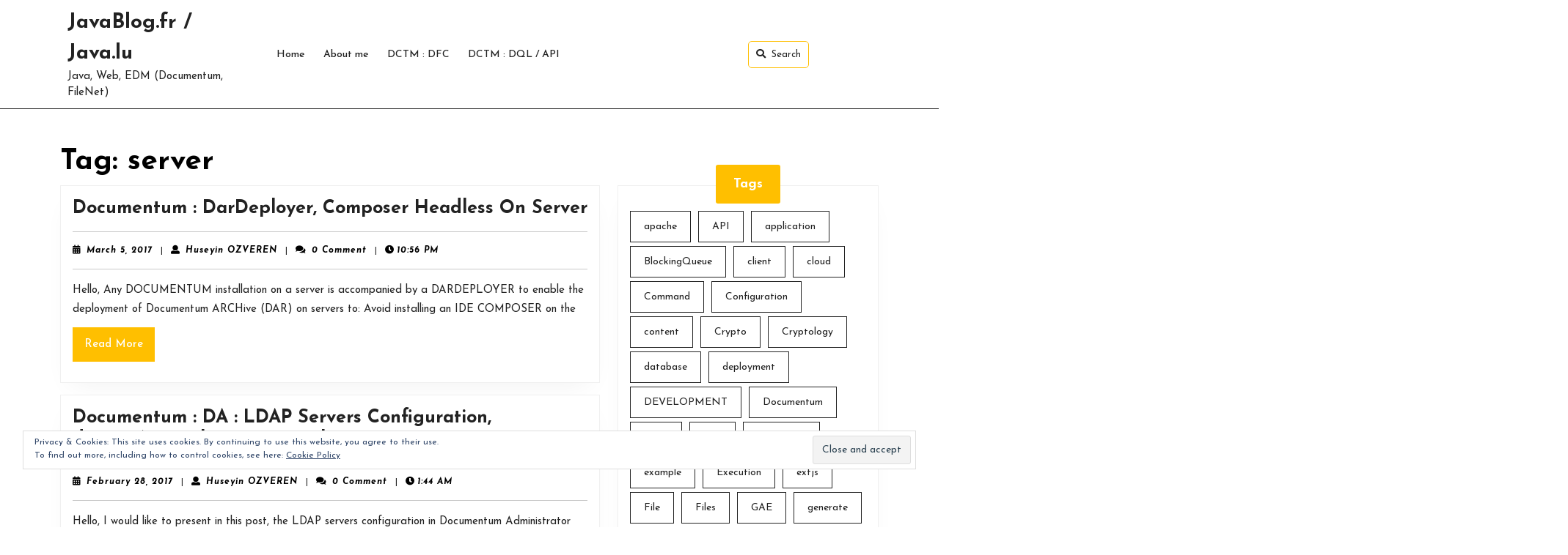

--- FILE ---
content_type: text/html; charset=UTF-8
request_url: http://www.javablog.fr/tag/server
body_size: 15324
content:
<!DOCTYPE html>

<html dir="ltr" lang="en-US"
	prefix="og: https://ogp.me/ns#" >

	<head>
	  	<meta charset="UTF-8">
	  	<meta name="viewport" content="width=device-width">
	  	<title>server - JavaBlog.fr / Java.lu</title>

		<!-- All in One SEO 4.2.7.1 - aioseo.com -->
		<meta name="robots" content="max-image-preview:large" />
		<link rel="canonical" href="http://www.javablog.fr/tag/server" />
		<link rel="next" href="http://www.javablog.fr/tag/server/page/2" />
		<meta name="generator" content="All in One SEO (AIOSEO) 4.2.7.1 " />
		<script type="application/ld+json" class="aioseo-schema">
			{"@context":"https:\/\/schema.org","@graph":[{"@type":"BreadcrumbList","@id":"http:\/\/www.javablog.fr\/tag\/server#breadcrumblist","itemListElement":[{"@type":"ListItem","@id":"http:\/\/www.javablog.fr\/#listItem","position":1,"item":{"@type":"WebPage","@id":"http:\/\/www.javablog.fr\/","name":"Home","description":"Java, Web, EDM (Documentum, FileNet)","url":"http:\/\/www.javablog.fr\/"},"nextItem":"http:\/\/www.javablog.fr\/tag\/server#listItem"},{"@type":"ListItem","@id":"http:\/\/www.javablog.fr\/tag\/server#listItem","position":2,"item":{"@type":"WebPage","@id":"http:\/\/www.javablog.fr\/tag\/server","name":"server","url":"http:\/\/www.javablog.fr\/tag\/server"},"previousItem":"http:\/\/www.javablog.fr\/#listItem"}]},{"@type":"CollectionPage","@id":"http:\/\/www.javablog.fr\/tag\/server#collectionpage","url":"http:\/\/www.javablog.fr\/tag\/server","name":"server - JavaBlog.fr \/ Java.lu","inLanguage":"en-US","isPartOf":{"@id":"http:\/\/www.javablog.fr\/#website"},"breadcrumb":{"@id":"http:\/\/www.javablog.fr\/tag\/server#breadcrumblist"}},{"@type":"Organization","@id":"http:\/\/www.javablog.fr\/#organization","name":"JavaBlog.fr \/ Java.lu","url":"http:\/\/www.javablog.fr\/"},{"@type":"WebSite","@id":"http:\/\/www.javablog.fr\/#website","url":"http:\/\/www.javablog.fr\/","name":"JavaBlog.fr \/ Java.lu","description":"Java, Web, EDM (Documentum, FileNet)","inLanguage":"en-US","publisher":{"@id":"http:\/\/www.javablog.fr\/#organization"}}]}
		</script>
		<!-- All in One SEO -->

<link rel='dns-prefetch' href='//secure.gravatar.com' />
<link rel='dns-prefetch' href='//fonts.googleapis.com' />
<link rel='dns-prefetch' href='//s.w.org' />
<link rel='dns-prefetch' href='//v0.wordpress.com' />
<link rel='dns-prefetch' href='//i0.wp.com' />
<link rel="alternate" type="application/rss+xml" title="JavaBlog.fr / Java.lu &raquo; Feed" href="http://www.javablog.fr/feed" />
<link rel="alternate" type="application/rss+xml" title="JavaBlog.fr / Java.lu &raquo; Comments Feed" href="http://www.javablog.fr/comments/feed" />
<link rel="alternate" type="application/rss+xml" title="JavaBlog.fr / Java.lu &raquo; server Tag Feed" href="http://www.javablog.fr/tag/server/feed" />
<script type="text/javascript">
window._wpemojiSettings = {"baseUrl":"https:\/\/s.w.org\/images\/core\/emoji\/14.0.0\/72x72\/","ext":".png","svgUrl":"https:\/\/s.w.org\/images\/core\/emoji\/14.0.0\/svg\/","svgExt":".svg","source":{"concatemoji":"http:\/\/www.javablog.fr\/wp-includes\/js\/wp-emoji-release.min.js?ver=6.0.11"}};
/*! This file is auto-generated */
!function(e,a,t){var n,r,o,i=a.createElement("canvas"),p=i.getContext&&i.getContext("2d");function s(e,t){var a=String.fromCharCode,e=(p.clearRect(0,0,i.width,i.height),p.fillText(a.apply(this,e),0,0),i.toDataURL());return p.clearRect(0,0,i.width,i.height),p.fillText(a.apply(this,t),0,0),e===i.toDataURL()}function c(e){var t=a.createElement("script");t.src=e,t.defer=t.type="text/javascript",a.getElementsByTagName("head")[0].appendChild(t)}for(o=Array("flag","emoji"),t.supports={everything:!0,everythingExceptFlag:!0},r=0;r<o.length;r++)t.supports[o[r]]=function(e){if(!p||!p.fillText)return!1;switch(p.textBaseline="top",p.font="600 32px Arial",e){case"flag":return s([127987,65039,8205,9895,65039],[127987,65039,8203,9895,65039])?!1:!s([55356,56826,55356,56819],[55356,56826,8203,55356,56819])&&!s([55356,57332,56128,56423,56128,56418,56128,56421,56128,56430,56128,56423,56128,56447],[55356,57332,8203,56128,56423,8203,56128,56418,8203,56128,56421,8203,56128,56430,8203,56128,56423,8203,56128,56447]);case"emoji":return!s([129777,127995,8205,129778,127999],[129777,127995,8203,129778,127999])}return!1}(o[r]),t.supports.everything=t.supports.everything&&t.supports[o[r]],"flag"!==o[r]&&(t.supports.everythingExceptFlag=t.supports.everythingExceptFlag&&t.supports[o[r]]);t.supports.everythingExceptFlag=t.supports.everythingExceptFlag&&!t.supports.flag,t.DOMReady=!1,t.readyCallback=function(){t.DOMReady=!0},t.supports.everything||(n=function(){t.readyCallback()},a.addEventListener?(a.addEventListener("DOMContentLoaded",n,!1),e.addEventListener("load",n,!1)):(e.attachEvent("onload",n),a.attachEvent("onreadystatechange",function(){"complete"===a.readyState&&t.readyCallback()})),(e=t.source||{}).concatemoji?c(e.concatemoji):e.wpemoji&&e.twemoji&&(c(e.twemoji),c(e.wpemoji)))}(window,document,window._wpemojiSettings);
</script>
<style type="text/css">
img.wp-smiley,
img.emoji {
	display: inline !important;
	border: none !important;
	box-shadow: none !important;
	height: 1em !important;
	width: 1em !important;
	margin: 0 0.07em !important;
	vertical-align: -0.1em !important;
	background: none !important;
	padding: 0 !important;
}
</style>
	<link rel='stylesheet' id='dashicons-css'  href='http://www.javablog.fr/wp-includes/css/dashicons.min.css?ver=6.0.11' type='text/css' media='all' />
<link rel='stylesheet' id='thickbox-css'  href='http://www.javablog.fr/wp-includes/js/thickbox/thickbox.css?ver=6.0.11' type='text/css' media='all' />
<link rel='stylesheet' id='wp-block-library-css'  href='http://www.javablog.fr/wp-includes/css/dist/block-library/style.min.css?ver=6.0.11' type='text/css' media='all' />
<style id='wp-block-library-inline-css' type='text/css'>
.has-text-align-justify{text-align:justify;}
</style>
<style id='wp-block-library-theme-inline-css' type='text/css'>
.wp-block-audio figcaption{color:#555;font-size:13px;text-align:center}.is-dark-theme .wp-block-audio figcaption{color:hsla(0,0%,100%,.65)}.wp-block-code{border:1px solid #ccc;border-radius:4px;font-family:Menlo,Consolas,monaco,monospace;padding:.8em 1em}.wp-block-embed figcaption{color:#555;font-size:13px;text-align:center}.is-dark-theme .wp-block-embed figcaption{color:hsla(0,0%,100%,.65)}.blocks-gallery-caption{color:#555;font-size:13px;text-align:center}.is-dark-theme .blocks-gallery-caption{color:hsla(0,0%,100%,.65)}.wp-block-image figcaption{color:#555;font-size:13px;text-align:center}.is-dark-theme .wp-block-image figcaption{color:hsla(0,0%,100%,.65)}.wp-block-pullquote{border-top:4px solid;border-bottom:4px solid;margin-bottom:1.75em;color:currentColor}.wp-block-pullquote__citation,.wp-block-pullquote cite,.wp-block-pullquote footer{color:currentColor;text-transform:uppercase;font-size:.8125em;font-style:normal}.wp-block-quote{border-left:.25em solid;margin:0 0 1.75em;padding-left:1em}.wp-block-quote cite,.wp-block-quote footer{color:currentColor;font-size:.8125em;position:relative;font-style:normal}.wp-block-quote.has-text-align-right{border-left:none;border-right:.25em solid;padding-left:0;padding-right:1em}.wp-block-quote.has-text-align-center{border:none;padding-left:0}.wp-block-quote.is-large,.wp-block-quote.is-style-large,.wp-block-quote.is-style-plain{border:none}.wp-block-search .wp-block-search__label{font-weight:700}:where(.wp-block-group.has-background){padding:1.25em 2.375em}.wp-block-separator.has-css-opacity{opacity:.4}.wp-block-separator{border:none;border-bottom:2px solid;margin-left:auto;margin-right:auto}.wp-block-separator.has-alpha-channel-opacity{opacity:1}.wp-block-separator:not(.is-style-wide):not(.is-style-dots){width:100px}.wp-block-separator.has-background:not(.is-style-dots){border-bottom:none;height:1px}.wp-block-separator.has-background:not(.is-style-wide):not(.is-style-dots){height:2px}.wp-block-table thead{border-bottom:3px solid}.wp-block-table tfoot{border-top:3px solid}.wp-block-table td,.wp-block-table th{padding:.5em;border:1px solid;word-break:normal}.wp-block-table figcaption{color:#555;font-size:13px;text-align:center}.is-dark-theme .wp-block-table figcaption{color:hsla(0,0%,100%,.65)}.wp-block-video figcaption{color:#555;font-size:13px;text-align:center}.is-dark-theme .wp-block-video figcaption{color:hsla(0,0%,100%,.65)}.wp-block-template-part.has-background{padding:1.25em 2.375em;margin-top:0;margin-bottom:0}
</style>
<link rel='stylesheet' id='mediaelement-css'  href='http://www.javablog.fr/wp-includes/js/mediaelement/mediaelementplayer-legacy.min.css?ver=4.2.16' type='text/css' media='all' />
<link rel='stylesheet' id='wp-mediaelement-css'  href='http://www.javablog.fr/wp-includes/js/mediaelement/wp-mediaelement.min.css?ver=6.0.11' type='text/css' media='all' />
<style id='global-styles-inline-css' type='text/css'>
body{--wp--preset--color--black: #000000;--wp--preset--color--cyan-bluish-gray: #abb8c3;--wp--preset--color--white: #ffffff;--wp--preset--color--pale-pink: #f78da7;--wp--preset--color--vivid-red: #cf2e2e;--wp--preset--color--luminous-vivid-orange: #ff6900;--wp--preset--color--luminous-vivid-amber: #fcb900;--wp--preset--color--light-green-cyan: #7bdcb5;--wp--preset--color--vivid-green-cyan: #00d084;--wp--preset--color--pale-cyan-blue: #8ed1fc;--wp--preset--color--vivid-cyan-blue: #0693e3;--wp--preset--color--vivid-purple: #9b51e0;--wp--preset--gradient--vivid-cyan-blue-to-vivid-purple: linear-gradient(135deg,rgba(6,147,227,1) 0%,rgb(155,81,224) 100%);--wp--preset--gradient--light-green-cyan-to-vivid-green-cyan: linear-gradient(135deg,rgb(122,220,180) 0%,rgb(0,208,130) 100%);--wp--preset--gradient--luminous-vivid-amber-to-luminous-vivid-orange: linear-gradient(135deg,rgba(252,185,0,1) 0%,rgba(255,105,0,1) 100%);--wp--preset--gradient--luminous-vivid-orange-to-vivid-red: linear-gradient(135deg,rgba(255,105,0,1) 0%,rgb(207,46,46) 100%);--wp--preset--gradient--very-light-gray-to-cyan-bluish-gray: linear-gradient(135deg,rgb(238,238,238) 0%,rgb(169,184,195) 100%);--wp--preset--gradient--cool-to-warm-spectrum: linear-gradient(135deg,rgb(74,234,220) 0%,rgb(151,120,209) 20%,rgb(207,42,186) 40%,rgb(238,44,130) 60%,rgb(251,105,98) 80%,rgb(254,248,76) 100%);--wp--preset--gradient--blush-light-purple: linear-gradient(135deg,rgb(255,206,236) 0%,rgb(152,150,240) 100%);--wp--preset--gradient--blush-bordeaux: linear-gradient(135deg,rgb(254,205,165) 0%,rgb(254,45,45) 50%,rgb(107,0,62) 100%);--wp--preset--gradient--luminous-dusk: linear-gradient(135deg,rgb(255,203,112) 0%,rgb(199,81,192) 50%,rgb(65,88,208) 100%);--wp--preset--gradient--pale-ocean: linear-gradient(135deg,rgb(255,245,203) 0%,rgb(182,227,212) 50%,rgb(51,167,181) 100%);--wp--preset--gradient--electric-grass: linear-gradient(135deg,rgb(202,248,128) 0%,rgb(113,206,126) 100%);--wp--preset--gradient--midnight: linear-gradient(135deg,rgb(2,3,129) 0%,rgb(40,116,252) 100%);--wp--preset--duotone--dark-grayscale: url('#wp-duotone-dark-grayscale');--wp--preset--duotone--grayscale: url('#wp-duotone-grayscale');--wp--preset--duotone--purple-yellow: url('#wp-duotone-purple-yellow');--wp--preset--duotone--blue-red: url('#wp-duotone-blue-red');--wp--preset--duotone--midnight: url('#wp-duotone-midnight');--wp--preset--duotone--magenta-yellow: url('#wp-duotone-magenta-yellow');--wp--preset--duotone--purple-green: url('#wp-duotone-purple-green');--wp--preset--duotone--blue-orange: url('#wp-duotone-blue-orange');--wp--preset--font-size--small: 13px;--wp--preset--font-size--medium: 20px;--wp--preset--font-size--large: 36px;--wp--preset--font-size--x-large: 42px;}.has-black-color{color: var(--wp--preset--color--black) !important;}.has-cyan-bluish-gray-color{color: var(--wp--preset--color--cyan-bluish-gray) !important;}.has-white-color{color: var(--wp--preset--color--white) !important;}.has-pale-pink-color{color: var(--wp--preset--color--pale-pink) !important;}.has-vivid-red-color{color: var(--wp--preset--color--vivid-red) !important;}.has-luminous-vivid-orange-color{color: var(--wp--preset--color--luminous-vivid-orange) !important;}.has-luminous-vivid-amber-color{color: var(--wp--preset--color--luminous-vivid-amber) !important;}.has-light-green-cyan-color{color: var(--wp--preset--color--light-green-cyan) !important;}.has-vivid-green-cyan-color{color: var(--wp--preset--color--vivid-green-cyan) !important;}.has-pale-cyan-blue-color{color: var(--wp--preset--color--pale-cyan-blue) !important;}.has-vivid-cyan-blue-color{color: var(--wp--preset--color--vivid-cyan-blue) !important;}.has-vivid-purple-color{color: var(--wp--preset--color--vivid-purple) !important;}.has-black-background-color{background-color: var(--wp--preset--color--black) !important;}.has-cyan-bluish-gray-background-color{background-color: var(--wp--preset--color--cyan-bluish-gray) !important;}.has-white-background-color{background-color: var(--wp--preset--color--white) !important;}.has-pale-pink-background-color{background-color: var(--wp--preset--color--pale-pink) !important;}.has-vivid-red-background-color{background-color: var(--wp--preset--color--vivid-red) !important;}.has-luminous-vivid-orange-background-color{background-color: var(--wp--preset--color--luminous-vivid-orange) !important;}.has-luminous-vivid-amber-background-color{background-color: var(--wp--preset--color--luminous-vivid-amber) !important;}.has-light-green-cyan-background-color{background-color: var(--wp--preset--color--light-green-cyan) !important;}.has-vivid-green-cyan-background-color{background-color: var(--wp--preset--color--vivid-green-cyan) !important;}.has-pale-cyan-blue-background-color{background-color: var(--wp--preset--color--pale-cyan-blue) !important;}.has-vivid-cyan-blue-background-color{background-color: var(--wp--preset--color--vivid-cyan-blue) !important;}.has-vivid-purple-background-color{background-color: var(--wp--preset--color--vivid-purple) !important;}.has-black-border-color{border-color: var(--wp--preset--color--black) !important;}.has-cyan-bluish-gray-border-color{border-color: var(--wp--preset--color--cyan-bluish-gray) !important;}.has-white-border-color{border-color: var(--wp--preset--color--white) !important;}.has-pale-pink-border-color{border-color: var(--wp--preset--color--pale-pink) !important;}.has-vivid-red-border-color{border-color: var(--wp--preset--color--vivid-red) !important;}.has-luminous-vivid-orange-border-color{border-color: var(--wp--preset--color--luminous-vivid-orange) !important;}.has-luminous-vivid-amber-border-color{border-color: var(--wp--preset--color--luminous-vivid-amber) !important;}.has-light-green-cyan-border-color{border-color: var(--wp--preset--color--light-green-cyan) !important;}.has-vivid-green-cyan-border-color{border-color: var(--wp--preset--color--vivid-green-cyan) !important;}.has-pale-cyan-blue-border-color{border-color: var(--wp--preset--color--pale-cyan-blue) !important;}.has-vivid-cyan-blue-border-color{border-color: var(--wp--preset--color--vivid-cyan-blue) !important;}.has-vivid-purple-border-color{border-color: var(--wp--preset--color--vivid-purple) !important;}.has-vivid-cyan-blue-to-vivid-purple-gradient-background{background: var(--wp--preset--gradient--vivid-cyan-blue-to-vivid-purple) !important;}.has-light-green-cyan-to-vivid-green-cyan-gradient-background{background: var(--wp--preset--gradient--light-green-cyan-to-vivid-green-cyan) !important;}.has-luminous-vivid-amber-to-luminous-vivid-orange-gradient-background{background: var(--wp--preset--gradient--luminous-vivid-amber-to-luminous-vivid-orange) !important;}.has-luminous-vivid-orange-to-vivid-red-gradient-background{background: var(--wp--preset--gradient--luminous-vivid-orange-to-vivid-red) !important;}.has-very-light-gray-to-cyan-bluish-gray-gradient-background{background: var(--wp--preset--gradient--very-light-gray-to-cyan-bluish-gray) !important;}.has-cool-to-warm-spectrum-gradient-background{background: var(--wp--preset--gradient--cool-to-warm-spectrum) !important;}.has-blush-light-purple-gradient-background{background: var(--wp--preset--gradient--blush-light-purple) !important;}.has-blush-bordeaux-gradient-background{background: var(--wp--preset--gradient--blush-bordeaux) !important;}.has-luminous-dusk-gradient-background{background: var(--wp--preset--gradient--luminous-dusk) !important;}.has-pale-ocean-gradient-background{background: var(--wp--preset--gradient--pale-ocean) !important;}.has-electric-grass-gradient-background{background: var(--wp--preset--gradient--electric-grass) !important;}.has-midnight-gradient-background{background: var(--wp--preset--gradient--midnight) !important;}.has-small-font-size{font-size: var(--wp--preset--font-size--small) !important;}.has-medium-font-size{font-size: var(--wp--preset--font-size--medium) !important;}.has-large-font-size{font-size: var(--wp--preset--font-size--large) !important;}.has-x-large-font-size{font-size: var(--wp--preset--font-size--x-large) !important;}
</style>
<link rel='stylesheet' id='cptch_stylesheet-css'  href='http://www.javablog.fr/wp-content/plugins/captcha/css/front_end_style.css?ver=4.4.5' type='text/css' media='all' />
<link rel='stylesheet' id='cptch_desktop_style-css'  href='http://www.javablog.fr/wp-content/plugins/captcha/css/desktop_style.css?ver=4.4.5' type='text/css' media='all' />
<link rel='stylesheet' id='searchandfilter-css'  href='http://www.javablog.fr/wp-content/plugins/search-filter/style.css?ver=1' type='text/css' media='all' />
<link rel='stylesheet' id='video-podcasting-font-css'  href='//fonts.googleapis.com/css?family=ABeeZee%3A400%2C400i%7CAbril+Fatface%7CAcme%7CAlfa+Slab+One%7CAllura%3A400%7CAnton%7CArchitects+Daughter%7CArchivo%3A100%2C100i%2C200%2C200i%2C300%2C300i%2C400%2C400i%2C500%2C500i%2C600%2C600i%2C700%2C700i%2C800%2C800i%2C900%2C900i%7CArimo%3A400%2C400i%2C500%2C500i%2C600%2C600i%2C700%2C700i%7CArsenal%3A400%2C400i%2C700%2C700i%7CArvo%3A400%2C400i%2C700%2C700i%7CAlegreya%3A400%2C400i%2C500%2C500i%2C600%2C600i%2C700%2C700i%2C800%2C800i%2C900%2C900i%7CAsap%3A400%2C400i%2C500%2C500i%2C600%2C600i%2C700%2C700i%7CAssistant%3A200%2C300%2C400%2C500%2C600%2C700%2C800%7CAveria+Serif+Libre%3A300%2C300i%2C400%2C400i%2C700%2C700i%7CBangers%7CBoogaloo%7CBad+Script%7CBarlow+Condensed%3A100%2C100i%2C200%2C200i%2C300%2C300i%2C400%2C400i%2C500%2C500i%2C600%2C600i%2C700%2C700i%2C800%2C800i%2C900%2C900i%7CBitter%3A100%2C100i%2C200%2C200i%2C300%2C300i%2C400%2C400i%2C500%2C500i%2C600%2C600i%2C700%2C700i%2C800%2C800i%2C900%2C900i%7CBree+Serif%7CBenchNine%3A300%2C400%2C700%7CCabin%3A400%2C400i%2C500%2C500i%2C600%2C600i%2C700%2C700i%7CCardo%3A400%2C400i%2C700%7CCourgette%7CCaveat+Brush%3A400%7CCherry+Swash%3A400%2C700%7CCormorant+Garamond%3A300%2C300i%2C400%2C400i%2C500%2C500i%2C600%2C600i%2C700%2C700i%7CCrimson+Text%3A400%2C400i%2C600%2C600i%2C700%2C700i%7CCuprum%3A400%2C400i%2C500%2C500i%2C600%2C600i%2C700%2C700i%7CCookie%7CComing+Soon%7CCharm%3A400%2C700%7CChewy%7CDays+One%7CDM+Serif+Display%3A400%2C400i%7CDosis%3A200%2C300%2C400%2C500%2C600%2C700%2C800%7CEB+Garamond%3A400%2C400i%2C500%2C500i%2C600%2C600i%2C700%2C700i%2C800%2C800i%7CEconomica%3A400%2C400i%2C700%2C700i%7CExo+2%3A100%2C100i%2C200%2C200i%2C300%2C300i%2C400%2C400i%2C500%2C500i%2C600%2C600i%2C700%2C700i%2C800%2C800i%2C900%2C900i%7CFira+Sans%3A100%2C100i%2C200%2C200i%2C300%2C300i%2C400%2C400i%2C500%2C500i%2C600%2C600i%2C700%2C700i%2C800%2C800i%2C900%2C900i%7CFredoka+One%7CFjalla+One%7CFrancois+One%7CFrank+Ruhl+Libre%3A300%2C400%2C500%2C700%2C900%7CGabriela%3A400%7CGloria+Hallelujah%7CGreat+Vibes%7CHandlee%7CHammersmith+One%7CHeebo%3A100%2C200%2C300%2C400%2C500%2C700%2C800%2C900%7CHind%3A300%2C400%2C500%2C600%2C700%7CInconsolata%3A200%2C300%2C400%2C500%2C600%2C700%2C800%2C900%7CIndie+Flower%7CIM+Fell+English+SC%7CJulius+Sans+One%7CJomhuria%3A400%7CJosefin+Slab%3A100%2C100i%2C200%2C200i%2C300%2C300i%2C400%2C400i%2C500%2C500i%2C600%2C600i%2C700%2C700i%7CJosefin+Sans%3A100%2C100i%2C200%2C200i%2C300%2C300i%2C400%2C400i%2C500%2C500i%2C600%2C600i%2C700%2C700i%7CJost%3A100%2C100i%2C200%2C200i%2C300%2C300i%2C400%2C400i%2C500%2C500i%2C600%2C600i%2C700%2C700i%2C800%2C800i%2C900%2C900i%7CKanit%3A100%2C100i%2C200%2C200i%2C300%2C300i%2C400%2C400i%2C500%2C500i%2C600%2C600i%2C700%2C700i%2C800%2C800i%2C900%2C900i%7CKaushan+Script%3A400%7CKrub%3A200%2C200i%2C300%2C300i%2C400%2C400i%2C500%2C500i%2C600%2C600i%2C700%2C700i%7CLato%3A100%2C100i%2C300%2C300i%2C400%2C400i%2C700%2C700i%2C900%2C900i%7CLora%3A400%2C400i%2C500%2C500i%2C600%2C600i%2C700%2C700i%7CLibre+Baskerville%3A400%2C400i%2C700%7CLiterata%3A+200%2C200i%2C300%2C300i%2C400%2C400i%2C500%2C500i%2C600%2C600i%2C700%2C700i%2C800%2C800i%2C900%2C900i%7CLobster%7CLobster+Two%3A400%2C400i%2C700%2C700i%7CMerriweather%3A300%2C300i%2C400%2C400i%2C700%2C700i%2C900%2C900i%7CMarck+Script%7CMarcellus%3A400%7CMerienda+One%3A400%7CMonda%3A400%2C700%7CMontserrat%3A100%2C100i%2C200%2C200i%2C300%2C300i%2C400%2C400i%2C500%2C500i%2C600%2C600i%2C700%2C700i%2C800%2C800i%2C900%2C900i%7CMuli%7CMulish%3A200%2C200i%2C300%2C300i%2C400%2C400i%2C500%2C500i%2C600%2C600i%2C700%2C700i%2C800%2C800i%2C900%2C900i%7CNoto+Serif%3A400%2C400i%2C700%2C700i%7CNunito+Sans%3A200%2C200i%2C300%2C300i%2C400%2C400i%2C600%2C600i%2C700%2C700i%2C800%2C800i%2C900%2C900i%7COpen+Sans%3A300%2C300i%2C400%2C400i%2C600%2C600i%2C700%2C700i%2C800%2C800i%7COverpass%3A100%2C100i%2C200%2C200i%2C300%2C300i%2C400%2C400i%2C500%2C500i%2C600%2C600i%2C700%2C700i%2C800%2C800i%2C900%2C900i%7COverpass+Mono%3A300%2C400%2C500%2C600%2C700%7COxygen%3A300%2C400%2C700%7COswald%3A200%2C300%2C400%2C500%2C600%2C700%7COrbitron%3A400%2C500%2C600%2C700%2C800%2C900%7CPatua+One%7CPacifico%7CPadauk%3A400%2C700%7CPlayball%3A400%7CPlayfair+Display%3A400%2C400i%2C500%2C500i%2C600%2C600i%2C700%2C700i%2C800%2C800i%2C900%2C900i%7CPrompt%3A100%2C100i%2C200%2C200i%2C300%2C300i%2C400%2C400i%2C500%2C500i%2C600%2C600i%2C700%2C700i%2C800%2C800i%2C900%2C900i%7CPT+Sans%3A400%2C400i%2C700%2C700i%7CPT+Serif%3A400%2C400i%2C700%2C700i%7CPhilosopher%3A400%2C400i%2C700%2C700i%7CPermanent+Marker%7CPoiret+One%7CPoppins%3A100%2C100i%2C200%2C200i%2C300%2C300i%2C400%2C400i%2C500%2C500i%2C600%2C600i%2C700%2C700i%2C800%2C800i%2C900%2C900i%7CPrata%3A400%7CQuicksand%3A300%2C400%2C500%2C600%2C700%7CQuattrocento+Sans%3A400%2C400i%2C700%2C700i%7CRaleway%3A100%2C100i%2C200%2C200i%2C300%2C300i%2C400%2C400i%2C500%2C500i%2C600%2C600i%2C700%2C700i%2C800%2C800i%2C900%2C900i%7CRubik%3A300%2C300i%2C400%2C400i%2C500%2C500i%2C600%2C600i%2C700%2C700i%2C800%2C800i%2C900%2C900i%7CRoboto%3A100%2C100i%2C300%2C300i%2C400%2C400i%2C500%2C500i%2C700%2C700i%2C900%2C900i%7CRoboto+Condensed%3A300%2C300i%2C400%2C400i%2C700%2C700i%7CRokkitt%3A100%2C200%2C300%2C400%2C500%2C600%2C700%2C800%2C900%7CRopa+Sans%3A400%2C400i%7CRusso+One%7CRighteous%7CSaira%3A100%2C100i%2C200%2C200i%2C300%2C300i%2C400%2C400i%2C500%2C500i%2C600%2C600i%2C700%2C700i%2C800%2C800i%2C900%2C900i%7CSatisfy%7CSen%3A400%2C700%2C800%7CSlabo%7CSource+Sans+Pro%3A200%2C200i%2C300%2C300i%2C400%2C400i%2C600%2C600i%2C700%2C700i%2C900%2C900i%7CShadows+Into+Light+Two%7CShadows+Into+Light%7CSacramento%7CSail%3A400%7CShrikhand%7CSpartan%3A100%2C200%2C300%2C400%2C500%2C600%2C700%2C800%2C900%7CStaatliches%7CStylish%3A400%7CTangerine%3A400%2C700%7CTitillium+Web%3A200%2C200i%2C300%2C300i%2C400%2C400i%2C600%2C600i%2C700%2C700i%2C900%7CTrirong%3A100%2C100i%2C200%2C200i%2C300%2C300i%2C400%2C400i%2C500%2C500i%2C600%2C600i%2C700%2C700i%2C800%2C800i%2C900%2C900i%7CUbuntu%3A300%2C300i%2C400%2C400i%2C500%2C500i%2C700%2C700i%7CUnica+One%7CVT323%7CVarela+Round%7CVampiro+One%7CVollkorn%3A400%2C400i%2C500%2C500i%2C600%2C600i%2C700%2C700i%2C800%2C800i%2C900%2C900i%7CVolkhov%3A400%2C400i%2C700%2C700i%7CWork+Sans%3A100%2C100i%2C200%2C200i%2C300%2C300i%2C400%2C400i%2C500%2C500i%2C600%2C600i%2C700%2C700i%2C800%2C800i%2C900%2C900i%7CYanone+Kaffeesatz%3A200%2C300%2C400%2C500%2C600%2C700%7CZCOOL+XiaoWei&#038;ver=6.0.11' type='text/css' media='all' />
<link rel='stylesheet' id='video-podcasting-block-style-css'  href='http://www.javablog.fr/wp-content/themes/video-podcasting/assets/css/blocks.css?ver=6.0.11' type='text/css' media='all' />
<link rel='stylesheet' id='video-podcasting-block-patterns-style-frontend-css'  href='http://www.javablog.fr/wp-content/themes/video-podcasting/inc/block-patterns/css/block-frontend.css?ver=6.0.11' type='text/css' media='all' />
<link rel='stylesheet' id='bootstrap-style-css'  href='http://www.javablog.fr/wp-content/themes/video-podcasting/assets/css/bootstrap.css?ver=6.0.11' type='text/css' media='all' />
<link rel='stylesheet' id='video-podcasting-basic-style-css'  href='http://www.javablog.fr/wp-content/themes/video-podcasting/style.css?ver=6.0.11' type='text/css' media='all' />
<style id='video-podcasting-basic-style-inline-css' type='text/css'>
@media screen and (max-width:1000px) {}@media screen and (max-width:720px) {}@media screen and (min-width: 721px) and (max-width: 768px) {}body{max-width: 100%;}#slider.slider-img img{opacity:0.7}@media screen and (max-width:575px) {#slider{display:none;} }@media screen and (max-width:575px){.page-template-custom-home-page.admin-bar .homepageheader{margin-top: 45px;} }@media screen and (max-width:575px) {#sidebar{display:block;} }@media screen and (max-width:575px) {.scrollup i{visibility:visible !important;} }.post-main-box{}#footer h3, #footer .wp-block-search .wp-block-search__label{text-align: left;}#footer .widget{text-align: left;}.copyright p{text-align: center;}
</style>
<link rel='stylesheet' id='font-awesome-css-css'  href='http://www.javablog.fr/wp-content/themes/video-podcasting/assets/css/fontawesome-all.css?ver=6.0.11' type='text/css' media='all' />
<link rel='stylesheet' id='animate-style-css'  href='http://www.javablog.fr/wp-content/themes/video-podcasting/assets/css/animate.css?ver=6.0.11' type='text/css' media='all' />
<link rel='stylesheet' id='jetpack_css-css'  href='http://www.javablog.fr/wp-content/plugins/jetpack/css/jetpack.css?ver=11.5.3' type='text/css' media='all' />
<link rel='stylesheet' id='stwStyleSheets-css'  href='http://www.javablog.fr/wp-content/plugins/simple-traffic-widget/css/stw_styles.css?ver=6.0.11' type='text/css' media='all' />
<script type='text/javascript' src='http://www.javablog.fr/wp-includes/js/jquery/jquery.min.js?ver=3.6.0' id='jquery-core-js'></script>
<script type='text/javascript' src='http://www.javablog.fr/wp-includes/js/jquery/jquery-migrate.min.js?ver=3.3.2' id='jquery-migrate-js'></script>
<script type='text/javascript' src='http://www.javablog.fr/wp-content/plugins/simple-traffic-widget/js/stw_ajax.js?ver=6.0.11' id='stwScripts-js'></script>
<link rel="https://api.w.org/" href="http://www.javablog.fr/wp-json/" /><link rel="alternate" type="application/json" href="http://www.javablog.fr/wp-json/wp/v2/tags/41" /><link rel="EditURI" type="application/rsd+xml" title="RSD" href="http://www.javablog.fr/xmlrpc.php?rsd" />
<link rel="wlwmanifest" type="application/wlwmanifest+xml" href="http://www.javablog.fr/wp-includes/wlwmanifest.xml" /> 
<meta name="generator" content="WordPress 6.0.11" />
	<style>img#wpstats{display:none}</style>
		<link rel="icon" href="https://i0.wp.com/www.javablog.fr/wp-content/uploads/2022/10/qr1666598052347_mini.png?fit=32%2C32" sizes="32x32" />
<link rel="icon" href="https://i0.wp.com/www.javablog.fr/wp-content/uploads/2022/10/qr1666598052347_mini.png?fit=192%2C188" sizes="192x192" />
<link rel="apple-touch-icon" href="https://i0.wp.com/www.javablog.fr/wp-content/uploads/2022/10/qr1666598052347_mini.png?fit=180%2C176" />
<meta name="msapplication-TileImage" content="https://i0.wp.com/www.javablog.fr/wp-content/uploads/2022/10/qr1666598052347_mini.png?fit=270%2C264" />
	</head>

	<body class="archive tag tag-server tag-41 wp-embed-responsive">
	<svg xmlns="http://www.w3.org/2000/svg" viewBox="0 0 0 0" width="0" height="0" focusable="false" role="none" style="visibility: hidden; position: absolute; left: -9999px; overflow: hidden;" ><defs><filter id="wp-duotone-dark-grayscale"><feColorMatrix color-interpolation-filters="sRGB" type="matrix" values=" .299 .587 .114 0 0 .299 .587 .114 0 0 .299 .587 .114 0 0 .299 .587 .114 0 0 " /><feComponentTransfer color-interpolation-filters="sRGB" ><feFuncR type="table" tableValues="0 0.49803921568627" /><feFuncG type="table" tableValues="0 0.49803921568627" /><feFuncB type="table" tableValues="0 0.49803921568627" /><feFuncA type="table" tableValues="1 1" /></feComponentTransfer><feComposite in2="SourceGraphic" operator="in" /></filter></defs></svg><svg xmlns="http://www.w3.org/2000/svg" viewBox="0 0 0 0" width="0" height="0" focusable="false" role="none" style="visibility: hidden; position: absolute; left: -9999px; overflow: hidden;" ><defs><filter id="wp-duotone-grayscale"><feColorMatrix color-interpolation-filters="sRGB" type="matrix" values=" .299 .587 .114 0 0 .299 .587 .114 0 0 .299 .587 .114 0 0 .299 .587 .114 0 0 " /><feComponentTransfer color-interpolation-filters="sRGB" ><feFuncR type="table" tableValues="0 1" /><feFuncG type="table" tableValues="0 1" /><feFuncB type="table" tableValues="0 1" /><feFuncA type="table" tableValues="1 1" /></feComponentTransfer><feComposite in2="SourceGraphic" operator="in" /></filter></defs></svg><svg xmlns="http://www.w3.org/2000/svg" viewBox="0 0 0 0" width="0" height="0" focusable="false" role="none" style="visibility: hidden; position: absolute; left: -9999px; overflow: hidden;" ><defs><filter id="wp-duotone-purple-yellow"><feColorMatrix color-interpolation-filters="sRGB" type="matrix" values=" .299 .587 .114 0 0 .299 .587 .114 0 0 .299 .587 .114 0 0 .299 .587 .114 0 0 " /><feComponentTransfer color-interpolation-filters="sRGB" ><feFuncR type="table" tableValues="0.54901960784314 0.98823529411765" /><feFuncG type="table" tableValues="0 1" /><feFuncB type="table" tableValues="0.71764705882353 0.25490196078431" /><feFuncA type="table" tableValues="1 1" /></feComponentTransfer><feComposite in2="SourceGraphic" operator="in" /></filter></defs></svg><svg xmlns="http://www.w3.org/2000/svg" viewBox="0 0 0 0" width="0" height="0" focusable="false" role="none" style="visibility: hidden; position: absolute; left: -9999px; overflow: hidden;" ><defs><filter id="wp-duotone-blue-red"><feColorMatrix color-interpolation-filters="sRGB" type="matrix" values=" .299 .587 .114 0 0 .299 .587 .114 0 0 .299 .587 .114 0 0 .299 .587 .114 0 0 " /><feComponentTransfer color-interpolation-filters="sRGB" ><feFuncR type="table" tableValues="0 1" /><feFuncG type="table" tableValues="0 0.27843137254902" /><feFuncB type="table" tableValues="0.5921568627451 0.27843137254902" /><feFuncA type="table" tableValues="1 1" /></feComponentTransfer><feComposite in2="SourceGraphic" operator="in" /></filter></defs></svg><svg xmlns="http://www.w3.org/2000/svg" viewBox="0 0 0 0" width="0" height="0" focusable="false" role="none" style="visibility: hidden; position: absolute; left: -9999px; overflow: hidden;" ><defs><filter id="wp-duotone-midnight"><feColorMatrix color-interpolation-filters="sRGB" type="matrix" values=" .299 .587 .114 0 0 .299 .587 .114 0 0 .299 .587 .114 0 0 .299 .587 .114 0 0 " /><feComponentTransfer color-interpolation-filters="sRGB" ><feFuncR type="table" tableValues="0 0" /><feFuncG type="table" tableValues="0 0.64705882352941" /><feFuncB type="table" tableValues="0 1" /><feFuncA type="table" tableValues="1 1" /></feComponentTransfer><feComposite in2="SourceGraphic" operator="in" /></filter></defs></svg><svg xmlns="http://www.w3.org/2000/svg" viewBox="0 0 0 0" width="0" height="0" focusable="false" role="none" style="visibility: hidden; position: absolute; left: -9999px; overflow: hidden;" ><defs><filter id="wp-duotone-magenta-yellow"><feColorMatrix color-interpolation-filters="sRGB" type="matrix" values=" .299 .587 .114 0 0 .299 .587 .114 0 0 .299 .587 .114 0 0 .299 .587 .114 0 0 " /><feComponentTransfer color-interpolation-filters="sRGB" ><feFuncR type="table" tableValues="0.78039215686275 1" /><feFuncG type="table" tableValues="0 0.94901960784314" /><feFuncB type="table" tableValues="0.35294117647059 0.47058823529412" /><feFuncA type="table" tableValues="1 1" /></feComponentTransfer><feComposite in2="SourceGraphic" operator="in" /></filter></defs></svg><svg xmlns="http://www.w3.org/2000/svg" viewBox="0 0 0 0" width="0" height="0" focusable="false" role="none" style="visibility: hidden; position: absolute; left: -9999px; overflow: hidden;" ><defs><filter id="wp-duotone-purple-green"><feColorMatrix color-interpolation-filters="sRGB" type="matrix" values=" .299 .587 .114 0 0 .299 .587 .114 0 0 .299 .587 .114 0 0 .299 .587 .114 0 0 " /><feComponentTransfer color-interpolation-filters="sRGB" ><feFuncR type="table" tableValues="0.65098039215686 0.40392156862745" /><feFuncG type="table" tableValues="0 1" /><feFuncB type="table" tableValues="0.44705882352941 0.4" /><feFuncA type="table" tableValues="1 1" /></feComponentTransfer><feComposite in2="SourceGraphic" operator="in" /></filter></defs></svg><svg xmlns="http://www.w3.org/2000/svg" viewBox="0 0 0 0" width="0" height="0" focusable="false" role="none" style="visibility: hidden; position: absolute; left: -9999px; overflow: hidden;" ><defs><filter id="wp-duotone-blue-orange"><feColorMatrix color-interpolation-filters="sRGB" type="matrix" values=" .299 .587 .114 0 0 .299 .587 .114 0 0 .299 .587 .114 0 0 .299 .587 .114 0 0 " /><feComponentTransfer color-interpolation-filters="sRGB" ><feFuncR type="table" tableValues="0.098039215686275 1" /><feFuncG type="table" tableValues="0 0.66274509803922" /><feFuncB type="table" tableValues="0.84705882352941 0.41960784313725" /><feFuncA type="table" tableValues="1 1" /></feComponentTransfer><feComposite in2="SourceGraphic" operator="in" /></filter></defs></svg>
	<header role="banner">
		<a class="screen-reader-text skip-link" href="#maincontent" >Skip to content<span class="screen-reader-text">Skip to content</span></a>
		<div class="home-page-header position-relative">
			
<div class="main-header">
  <div class="container">
    <div class="row">
      <div class="col-lg-3 col-md-4 col-9">
        <div class="logo text-start">
                                                                                <p class="site-title mb-0"><a href="http://www.javablog.fr/" rel="home">JavaBlog.fr / Java.lu</a></p>
                                                                                <p class="site-description mb-0">
                Java, Web, EDM (Documentum, FileNet)              </p>
                              </div>
      </div>
      <div class=" col-lg-7 col-md-6  col-3 align-self-center">
        
<div id="header">
      <div class="toggle-nav mobile-menu text-end">
      <button role="tab" onclick="video_podcasting_menu_open_nav()" class="responsivetoggle"><i class="fas fa-bars"></i><span class="screen-reader-text">Open Button</span></button>
    </div>
    <div id="mySidenav" class="nav sidenav">
    <nav id="site-navigation" class="main-navigation" role="navigation" aria-label="Top Menu">
      <div class="main-menu clearfix"><ul id="menu-pages" class="clearfix mobile_nav"><li id="menu-item-52971" class="menu-item menu-item-type-custom menu-item-object-custom menu-item-home menu-item-52971"><a href="http://www.javablog.fr">Home</a></li>
<li id="menu-item-52976" class="menu-item menu-item-type-post_type menu-item-object-page menu-item-52976"><a href="http://www.javablog.fr/about-me">About me</a></li>
<li id="menu-item-52974" class="menu-item menu-item-type-post_type menu-item-object-page menu-item-52974"><a href="http://www.javablog.fr/dctm-java-useful-dfc">DCTM : DFC</a></li>
<li id="menu-item-52975" class="menu-item menu-item-type-post_type menu-item-object-page menu-item-52975"><a href="http://www.javablog.fr/dctm-useful-dql-api">DCTM : DQL / API</a></li>
</ul></div>      <a href="javascript:void(0)" class="closebtn mobile-menu" onclick="video_podcasting_menu_close_nav()"><i class="fas fa-times"></i><span class="screen-reader-text">Close Button</span></a>
    </nav>
  </div>
</div>      </div>
       
      <div class="col-lg-1 col-md-2 col-6 ps-md-0 pe-lg-0 align-self-center">
        <span class="search-box">
          <a href="#"><i class="fas fa-search me-2"></i>Search</a>
        </span>
      </div>
      <div class="serach_outer">
        <div class="closepop"><a href="#maincontent"><i class="fa fa-window-close"></i></a></div>
        <div class="serach_inner">
          
<form method="get" class="search-form" action="http://www.javablog.fr/">
	<label>
		<span class="screen-reader-text">Search for:</span>
		<input type="search" class="search-field" placeholder="SEARCH" value="" name="s">
	</label>
	<input type="submit" class="search-submit" value="SEARCH">
</form>        </div>
      </div>
    </div>
  </div>
</div>		</div>
	</header>

	
<div class="container">
  <main id="maincontent" class="middle-align pt-5" role="main">
    <header>
      <h1 class="page-title mb-2 p-0">Tag: <span>server</span></h1>    </header>
          <div class="row">
        <div id="our-services" class="services col-lg-8 col-md-8">
          

<div id="post-50532" class="inner-service post-50532 post type-post status-publish format-standard hentry category-development category-documentum category-tools-dctm tag-composer tag-dardeployer tag-documentum tag-headless tag-server tag-tool">
  <div class="post-main-box p-3 mb-3 wow zoomIn" data-wow-duration="2s">
          <div class="row">
                <article class="new-text col-lg-12 col-md-12" >
          <h2 class="section-title mt-0 pt-0"><a href="http://www.javablog.fr/documentum-dardeployer-composer-headless-on-server.html">Documentum : DarDeployer, Composer Headless On Server<span class="screen-reader-text">Documentum : DarDeployer, Composer Headless On Server</span></a></h2>
                      <div class="post-info">
              <hr>
                              <i class="fas fa-calendar-alt me-2"></i><span class="entry-date"><a href="http://www.javablog.fr/2017/03/05">March 5, 2017<span class="screen-reader-text">March 5, 2017</span></a></span>
              
                              <span>|</span> <i class="fas fa-user me-2"></i><span class="entry-author"><a href="http://www.javablog.fr/author/admin">Huseyin OZVEREN<span class="screen-reader-text">Huseyin OZVEREN</span></a></span>
              
                              <span>|</span> <i class="fa fa-comments me-2" aria-hidden="true"></i><span class="entry-comments">0 Comment</span>
              
                              <span>|</span> <i class="fas fa-clock"></i> <span class="entry-time">10:56 PM</span>
                            <hr>
            </div>
                    <p class="mb-0">
                                          Hello, Any DOCUMENTUM installation on a server is accompanied by a DARDEPLOYER to enable the deployment of Documentum ARCHive (DAR) on servers to: Avoid installing an IDE COMPOSER on the                                    </p>
                      <div class="more-btn mt-4 mb-4">
              <a class="p-3" href="http://www.javablog.fr/documentum-dardeployer-composer-headless-on-server.html">Read More<span class="screen-reader-text">Read More</span></a>
            </div>
                  </article>
      </div>
      </div>
</div>

<div id="post-50708" class="inner-service post-50708 post type-post status-publish format-standard hentry category-documentum category-dql-dctm category-tools-dctm tag-administrator tag-configuration tag-da tag-dm_ldapsynchronization tag-documentum tag-job tag-ldap tag-server tag-servers">
  <div class="post-main-box p-3 mb-3 wow zoomIn" data-wow-duration="2s">
          <div class="row">
                <article class="new-text col-lg-12 col-md-12" >
          <h2 class="section-title mt-0 pt-0"><a href="http://www.javablog.fr/documentum-da-ldap-servers-configuration-dm_ldapsynchronization-job.html">Documentum : DA : LDAP Servers Configuration, dm_LDAPSynchronization job<span class="screen-reader-text">Documentum : DA : LDAP Servers Configuration, dm_LDAPSynchronization job</span></a></h2>
                      <div class="post-info">
              <hr>
                              <i class="fas fa-calendar-alt me-2"></i><span class="entry-date"><a href="http://www.javablog.fr/2017/02/28">February 28, 2017<span class="screen-reader-text">February 28, 2017</span></a></span>
              
                              <span>|</span> <i class="fas fa-user me-2"></i><span class="entry-author"><a href="http://www.javablog.fr/author/admin">Huseyin OZVEREN<span class="screen-reader-text">Huseyin OZVEREN</span></a></span>
              
                              <span>|</span> <i class="fa fa-comments me-2" aria-hidden="true"></i><span class="entry-comments">0 Comment</span>
              
                              <span>|</span> <i class="fas fa-clock"></i> <span class="entry-time">1:44 AM</span>
                            <hr>
            </div>
                    <p class="mb-0">
                                          Hello, I would like to present in this post, the LDAP servers configuration in Documentum Administrator (DA) and the dm_LDAPSynchronization job. Creation of LDAP server configuration: Go to the LDAP                                    </p>
                      <div class="more-btn mt-4 mb-4">
              <a class="p-3" href="http://www.javablog.fr/documentum-da-ldap-servers-configuration-dm_ldapsynchronization-job.html">Read More<span class="screen-reader-text">Read More</span></a>
            </div>
                  </article>
      </div>
      </div>
</div>

<div id="post-50679" class="inner-service post-50679 post type-post status-publish format-standard hentry category-documentum tag-command tag-documentum tag-java tag-jms tag-method tag-server tag-starting tag-stopping tag-url">
  <div class="post-main-box p-3 mb-3 wow zoomIn" data-wow-duration="2s">
          <div class="row">
                <article class="new-text col-lg-12 col-md-12" >
          <h2 class="section-title mt-0 pt-0"><a href="http://www.javablog.fr/documentum-java-method-server-jms-starting-stopping-url-command.html">Documentum : Java Method Server (JMS), Starting, Stopping, URL, command<span class="screen-reader-text">Documentum : Java Method Server (JMS), Starting, Stopping, URL, command</span></a></h2>
                      <div class="post-info">
              <hr>
                              <i class="fas fa-calendar-alt me-2"></i><span class="entry-date"><a href="http://www.javablog.fr/2017/02/15">February 15, 2017<span class="screen-reader-text">February 15, 2017</span></a></span>
              
                              <span>|</span> <i class="fas fa-user me-2"></i><span class="entry-author"><a href="http://www.javablog.fr/author/admin">Huseyin OZVEREN<span class="screen-reader-text">Huseyin OZVEREN</span></a></span>
              
                              <span>|</span> <i class="fa fa-comments me-2" aria-hidden="true"></i><span class="entry-comments">0 Comment</span>
              
                              <span>|</span> <i class="fas fa-clock"></i> <span class="entry-time">1:09 AM</span>
                            <hr>
            </div>
                    <p class="mb-0">
                                          Hello, Documentum proposes the Java method server as a means of improving the performance and scalability of its method architecture, indeed, it is possible to execute custom code on behalf                                    </p>
                      <div class="more-btn mt-4 mb-4">
              <a class="p-3" href="http://www.javablog.fr/documentum-java-method-server-jms-starting-stopping-url-command.html">Read More<span class="screen-reader-text">Read More</span></a>
            </div>
                  </article>
      </div>
      </div>
</div>

<div id="post-50675" class="inner-service post-50675 post type-post status-publish format-standard hentry category-api-dctm category-database category-development category-documentum category-java-development tag-api tag-database-2 tag-dbpasswd-txt tag-dctm tag-decrypt tag-documentum tag-encrypt tag-password tag-server">
  <div class="post-main-box p-3 mb-3 wow zoomIn" data-wow-duration="2s">
          <div class="row">
                <article class="new-text col-lg-12 col-md-12" >
          <h2 class="section-title mt-0 pt-0"><a href="http://www.javablog.fr/documentum-java-api-encryptdecrypt-database-password-in-dbpasswd-txt-on-dctm-server.html">Documentum, Java, API : Encrypt/Decrypt database password in dbpasswd.txt on DCTM server<span class="screen-reader-text">Documentum, Java, API : Encrypt/Decrypt database password in dbpasswd.txt on DCTM server</span></a></h2>
                      <div class="post-info">
              <hr>
                              <i class="fas fa-calendar-alt me-2"></i><span class="entry-date"><a href="http://www.javablog.fr/2017/02/11">February 11, 2017<span class="screen-reader-text">February 11, 2017</span></a></span>
              
                              <span>|</span> <i class="fas fa-user me-2"></i><span class="entry-author"><a href="http://www.javablog.fr/author/admin">Huseyin OZVEREN<span class="screen-reader-text">Huseyin OZVEREN</span></a></span>
              
                              <span>|</span> <i class="fa fa-comments me-2" aria-hidden="true"></i><span class="entry-comments">0 Comment</span>
              
                              <span>|</span> <i class="fas fa-clock"></i> <span class="entry-time">12:18 AM</span>
                            <hr>
            </div>
                    <p class="mb-0">
                                          Hello, I would like to present a solution in order to encrypt/decrypt data base password stored in dbpasswd.txt on DCTM server via API commands and Java API programming. When and                                    </p>
                      <div class="more-btn mt-4 mb-4">
              <a class="p-3" href="http://www.javablog.fr/documentum-java-api-encryptdecrypt-database-password-in-dbpasswd-txt-on-dctm-server.html">Read More<span class="screen-reader-text">Read More</span></a>
            </div>
                  </article>
      </div>
      </div>
</div>          <div class="navigation">
            
	<nav class="navigation pagination" aria-label="Posts">
		<h2 class="screen-reader-text">Posts navigation</h2>
		<div class="nav-links"><span aria-current="page" class="page-numbers current"><span class="meta-nav screen-reader-text">Page </span>1</span>
<a class="page-numbers" href="http://www.javablog.fr/tag/server/page/2"><span class="meta-nav screen-reader-text">Page </span>2</a>
<span class="page-numbers dots">&hellip;</span>
<a class="page-numbers" href="http://www.javablog.fr/tag/server/page/5"><span class="meta-nav screen-reader-text">Page </span>5</a>
<a class="next page-numbers" href="http://www.javablog.fr/tag/server/page/2">Next page</a></div>
	</nav>            <div class="clearfix"></div>
          </div>
        </div>
        <div class="col-lg-4 col-md-4" id="sidebar"><aside id="tag_cloud-2" class="widget mb-5 p-3 widget_tag_cloud"><h3 class="widget-title py-3 px-4">Tags</h3><div class="tagcloud"><a href="http://www.javablog.fr/tag/apache" class="tag-cloud-link tag-link-34 tag-link-position-1" style="font-size: 10.50406504065pt;" aria-label="apache (9 items)">apache</a>
<a href="http://www.javablog.fr/tag/api" class="tag-cloud-link tag-link-119 tag-link-position-2" style="font-size: 10.50406504065pt;" aria-label="API (9 items)">API</a>
<a href="http://www.javablog.fr/tag/application" class="tag-cloud-link tag-link-133 tag-link-position-3" style="font-size: 11.756097560976pt;" aria-label="application (12 items)">application</a>
<a href="http://www.javablog.fr/tag/blockingqueue" class="tag-cloud-link tag-link-174 tag-link-position-4" style="font-size: 9.9349593495935pt;" aria-label="BlockingQueue (8 items)">BlockingQueue</a>
<a href="http://www.javablog.fr/tag/client" class="tag-cloud-link tag-link-125 tag-link-position-5" style="font-size: 8.7967479674797pt;" aria-label="client (6 items)">client</a>
<a href="http://www.javablog.fr/tag/cloud" class="tag-cloud-link tag-link-86 tag-link-position-6" style="font-size: 8.7967479674797pt;" aria-label="cloud (6 items)">cloud</a>
<a href="http://www.javablog.fr/tag/command" class="tag-cloud-link tag-link-51 tag-link-position-7" style="font-size: 8pt;" aria-label="Command (5 items)">Command</a>
<a href="http://www.javablog.fr/tag/configuration" class="tag-cloud-link tag-link-270 tag-link-position-8" style="font-size: 9.3658536585366pt;" aria-label="Configuration (7 items)">Configuration</a>
<a href="http://www.javablog.fr/tag/content" class="tag-cloud-link tag-link-106 tag-link-position-9" style="font-size: 8.7967479674797pt;" aria-label="content (6 items)">content</a>
<a href="http://www.javablog.fr/tag/crypto" class="tag-cloud-link tag-link-478 tag-link-position-10" style="font-size: 11.756097560976pt;" aria-label="Crypto (12 items)">Crypto</a>
<a href="http://www.javablog.fr/tag/cryptology" class="tag-cloud-link tag-link-527 tag-link-position-11" style="font-size: 12.780487804878pt;" aria-label="Cryptology (15 items)">Cryptology</a>
<a href="http://www.javablog.fr/tag/database-2" class="tag-cloud-link tag-link-288 tag-link-position-12" style="font-size: 8pt;" aria-label="database (5 items)">database</a>
<a href="http://www.javablog.fr/tag/deployment" class="tag-cloud-link tag-link-134 tag-link-position-13" style="font-size: 8.7967479674797pt;" aria-label="deployment (6 items)">deployment</a>
<a href="http://www.javablog.fr/tag/development" class="tag-cloud-link tag-link-453 tag-link-position-14" style="font-size: 8pt;" aria-label="DEVELOPMENT (5 items)">DEVELOPMENT</a>
<a href="http://www.javablog.fr/tag/documentum" class="tag-cloud-link tag-link-462 tag-link-position-15" style="font-size: 19.49593495935pt;" aria-label="Documentum (60 items)">Documentum</a>
<a href="http://www.javablog.fr/tag/dql" class="tag-cloud-link tag-link-505 tag-link-position-16" style="font-size: 9.3658536585366pt;" aria-label="DQL (7 items)">DQL</a>
<a href="http://www.javablog.fr/tag/ecm" class="tag-cloud-link tag-link-487 tag-link-position-17" style="font-size: 10.50406504065pt;" aria-label="ecm (9 items)">ecm</a>
<a href="http://www.javablog.fr/tag/encryption" class="tag-cloud-link tag-link-479 tag-link-position-18" style="font-size: 9.3658536585366pt;" aria-label="Encryption (7 items)">Encryption</a>
<a href="http://www.javablog.fr/tag/example" class="tag-cloud-link tag-link-130 tag-link-position-19" style="font-size: 12.552845528455pt;" aria-label="example (14 items)">example</a>
<a href="http://www.javablog.fr/tag/execution" class="tag-cloud-link tag-link-165 tag-link-position-20" style="font-size: 9.3658536585366pt;" aria-label="Execution (7 items)">Execution</a>
<a href="http://www.javablog.fr/tag/extjs" class="tag-cloud-link tag-link-32 tag-link-position-21" style="font-size: 11.756097560976pt;" aria-label="extjs (12 items)">extjs</a>
<a href="http://www.javablog.fr/tag/file" class="tag-cloud-link tag-link-49 tag-link-position-22" style="font-size: 9.3658536585366pt;" aria-label="File (7 items)">File</a>
<a href="http://www.javablog.fr/tag/files" class="tag-cloud-link tag-link-511 tag-link-position-23" style="font-size: 8.7967479674797pt;" aria-label="Files (6 items)">Files</a>
<a href="http://www.javablog.fr/tag/gae" class="tag-cloud-link tag-link-456 tag-link-position-24" style="font-size: 11.414634146341pt;" aria-label="GAE (11 items)">GAE</a>
<a href="http://www.javablog.fr/tag/generate" class="tag-cloud-link tag-link-66 tag-link-position-25" style="font-size: 8.7967479674797pt;" aria-label="generate (6 items)">generate</a>
<a href="http://www.javablog.fr/tag/generation" class="tag-cloud-link tag-link-67 tag-link-position-26" style="font-size: 10.959349593496pt;" aria-label="generation (10 items)">generation</a>
<a href="http://www.javablog.fr/tag/gwt-2" class="tag-cloud-link tag-link-27 tag-link-position-27" style="font-size: 10.959349593496pt;" aria-label="gwt (10 items)">gwt</a>
<a href="http://www.javablog.fr/tag/hibernate" class="tag-cloud-link tag-link-452 tag-link-position-28" style="font-size: 9.3658536585366pt;" aria-label="Hibernate (7 items)">Hibernate</a>
<a href="http://www.javablog.fr/tag/java" class="tag-cloud-link tag-link-8 tag-link-position-29" style="font-size: 22pt;" aria-label="java (102 items)">java</a>
<a href="http://www.javablog.fr/tag/job" class="tag-cloud-link tag-link-222 tag-link-position-30" style="font-size: 10.50406504065pt;" aria-label="job (9 items)">job</a>
<a href="http://www.javablog.fr/tag/library" class="tag-cloud-link tag-link-216 tag-link-position-31" style="font-size: 8.7967479674797pt;" aria-label="library (6 items)">library</a>
<a href="http://www.javablog.fr/tag/method" class="tag-cloud-link tag-link-275 tag-link-position-32" style="font-size: 8pt;" aria-label="method (5 items)">method</a>
<a href="http://www.javablog.fr/tag/object" class="tag-cloud-link tag-link-146 tag-link-position-33" style="font-size: 8pt;" aria-label="object (5 items)">object</a>
<a href="http://www.javablog.fr/tag/presentation" class="tag-cloud-link tag-link-81 tag-link-position-34" style="font-size: 9.3658536585366pt;" aria-label="Presentation (7 items)">Presentation</a>
<a href="http://www.javablog.fr/tag/queue" class="tag-cloud-link tag-link-170 tag-link-position-35" style="font-size: 9.9349593495935pt;" aria-label="Queue (8 items)">Queue</a>
<a href="http://www.javablog.fr/tag/script" class="tag-cloud-link tag-link-604 tag-link-position-36" style="font-size: 8.7967479674797pt;" aria-label="script (6 items)">script</a>
<a href="http://www.javablog.fr/tag/sencha-2" class="tag-cloud-link tag-link-31 tag-link-position-37" style="font-size: 11.756097560976pt;" aria-label="sencha (12 items)">sencha</a>
<a href="http://www.javablog.fr/tag/server" class="tag-cloud-link tag-link-41 tag-link-position-38" style="font-size: 13.691056910569pt;" aria-label="server (18 items)">server</a>
<a href="http://www.javablog.fr/tag/service" class="tag-cloud-link tag-link-442 tag-link-position-39" style="font-size: 9.3658536585366pt;" aria-label="Service (7 items)">Service</a>
<a href="http://www.javablog.fr/tag/spring-2" class="tag-cloud-link tag-link-7 tag-link-position-40" style="font-size: 14.829268292683pt;" aria-label="spring (23 items)">spring</a>
<a href="http://www.javablog.fr/tag/tomcat" class="tag-cloud-link tag-link-308 tag-link-position-41" style="font-size: 9.3658536585366pt;" aria-label="tomcat (7 items)">tomcat</a>
<a href="http://www.javablog.fr/tag/tool" class="tag-cloud-link tag-link-42 tag-link-position-42" style="font-size: 11.414634146341pt;" aria-label="tool (11 items)">tool</a>
<a href="http://www.javablog.fr/tag/validation" class="tag-cloud-link tag-link-232 tag-link-position-43" style="font-size: 8pt;" aria-label="Validation (5 items)">Validation</a>
<a href="http://www.javablog.fr/tag/web-2" class="tag-cloud-link tag-link-21 tag-link-position-44" style="font-size: 12.780487804878pt;" aria-label="web (15 items)">web</a>
<a href="http://www.javablog.fr/tag/xml" class="tag-cloud-link tag-link-284 tag-link-position-45" style="font-size: 11.414634146341pt;" aria-label="xml (11 items)">xml</a></div>
</aside><aside id="categories-2" class="widget mb-5 p-3 widget_categories"><h3 class="widget-title py-3 px-4">&nbsp;Categories</h3><form action="http://www.javablog.fr" method="get"><label class="screen-reader-text" for="cat">&nbsp;Categories</label><select  name='cat' id='cat' class='postform' >
	<option value='-1'>Select Category</option>
	<option class="level-0" value="521">Cloud&nbsp;&nbsp;(1)</option>
	<option class="level-0" value="526">Cryptology&nbsp;&nbsp;(15)</option>
	<option class="level-0" value="285">Database&nbsp;&nbsp;(8)</option>
	<option class="level-0" value="19">DEVELOPMENT&nbsp;&nbsp;(193)</option>
	<option class="level-1" value="722">&nbsp;&nbsp;&nbsp;C#&nbsp;&nbsp;(5)</option>
	<option class="level-1" value="33">&nbsp;&nbsp;&nbsp;Java&nbsp;&nbsp;(127)</option>
	<option class="level-1" value="472">&nbsp;&nbsp;&nbsp;Libray&nbsp;&nbsp;(14)</option>
	<option class="level-1" value="38">&nbsp;&nbsp;&nbsp;Tools&nbsp;&nbsp;(36)</option>
	<option class="level-0" value="459">Documentum&nbsp;&nbsp;(62)</option>
	<option class="level-1" value="569">&nbsp;&nbsp;&nbsp;API DCTM&nbsp;&nbsp;(12)</option>
	<option class="level-1" value="583">&nbsp;&nbsp;&nbsp;DFC DCTM&nbsp;&nbsp;(13)</option>
	<option class="level-1" value="570">&nbsp;&nbsp;&nbsp;DQL DCTM&nbsp;&nbsp;(17)</option>
	<option class="level-1" value="642">&nbsp;&nbsp;&nbsp;TOOLS DCTM&nbsp;&nbsp;(17)</option>
	<option class="level-0" value="17">ECLISPE&nbsp;&nbsp;(9)</option>
	<option class="level-0" value="486">ECM&nbsp;&nbsp;(18)</option>
	<option class="level-0" value="878">FILENET&nbsp;&nbsp;(1)</option>
	<option class="level-0" value="83">GAE&nbsp;&nbsp;(12)</option>
	<option class="level-0" value="45">Google&nbsp;&nbsp;(12)</option>
	<option class="level-0" value="14">GWT&nbsp;&nbsp;(13)</option>
	<option class="level-0" value="4">Hibernate&nbsp;&nbsp;(7)</option>
	<option class="level-0" value="309">HTML5&nbsp;&nbsp;(1)</option>
	<option class="level-0" value="698">php&nbsp;&nbsp;(1)</option>
	<option class="level-0" value="813">powershell&nbsp;&nbsp;(3)</option>
	<option class="level-0" value="13">Sencha&nbsp;&nbsp;(14)</option>
	<option class="level-0" value="844">SharePoint&nbsp;&nbsp;(1)</option>
	<option class="level-0" value="3">Spring&nbsp;&nbsp;(23)</option>
	<option class="level-0" value="415">Unix&nbsp;&nbsp;(5)</option>
	<option class="level-0" value="12">WEB&nbsp;&nbsp;(37)</option>
</select>
</form>
<script type="text/javascript">
/* <![CDATA[ */
(function() {
	var dropdown = document.getElementById( "cat" );
	function onCatChange() {
		if ( dropdown.options[ dropdown.selectedIndex ].value > 0 ) {
			dropdown.parentNode.submit();
		}
	}
	dropdown.onchange = onCatChange;
})();
/* ]]> */
</script>

			</aside>
		<aside id="recent-posts-2" class="widget mb-5 p-3 widget_recent_entries">
		<h3 class="widget-title py-3 px-4">Recent Posts</h3>
		<ul>
											<li>
					<a href="http://www.javablog.fr/filenet-acce-procedure-sweep-custom-action-job.html">Protected: FILENET : ACCE : Procedure Sweep Custom Action &#038; Job</a>
									</li>
											<li>
					<a href="http://www.javablog.fr/java-create-a-connection-to-sharepoint-site.html">Protected: JAVA : Create a connection to SHAREPOINT site</a>
									</li>
											<li>
					<a href="http://www.javablog.fr/java-8-documentum-use-of-future-callable-tasks.html">Protected: Java 8/Documentum : use of future, callable tasks</a>
									</li>
											<li>
					<a href="http://www.javablog.fr/documentum-java-get_last_sql-method.html">Protected: Documentum/java : GET_LAST_SQL method</a>
									</li>
											<li>
					<a href="http://www.javablog.fr/java-java-decompiler.html">Protected: Java : java decompiler</a>
									</li>
											<li>
					<a href="http://www.javablog.fr/java-log4j-documentum-some-articles-on-log4shell-topic.html">Protected: Java : log4j : Documentum + some articles on log4shell topic</a>
									</li>
											<li>
					<a href="http://www.javablog.fr/java-track-oracle-java-versions-powershell-solution.html">Protected: JAVA : Track Oracle Java Versions (powershell solution)</a>
									</li>
											<li>
					<a href="http://www.javablog.fr/documentum-ws-dfs-soap-requests-soap-responses-soapui.html">Protected: Documentum : WS DFS : SOAP requests / SOAP responses &#8211; SOAPUI</a>
									</li>
											<li>
					<a href="http://www.javablog.fr/web-service-soap-proxy-proxytrace-tcptrace.html">Protected: Web service : SOAP : Proxy : ProxyTrace, TCPTrace</a>
									</li>
											<li>
					<a href="http://www.javablog.fr/java-generation-of-java-pojo-classes-from-xsd-files-with-jaxb-xjc.html">Protected: Java : Generation of Java POJO classes from XSD files with jaxb-xjc</a>
									</li>
											<li>
					<a href="http://www.javablog.fr/java-generation-of-a-xsd-from-java-pojo-classes-with-jaxb-xjc.html">Protected: Java : Generation of a XSD from Java POJO classes with jaxb-xjc</a>
									</li>
											<li>
					<a href="http://www.javablog.fr/52788.html">Protected: Documentum : use of dynamic group dm_read_all_dynamic</a>
									</li>
					</ul>

		</aside><aside id="eu_cookie_law_widget-2" class="widget mb-5 p-3 widget_eu_cookie_law_widget">
<div
	class="hide-on-button"
	data-hide-timeout="30"
	data-consent-expiration="180"
	id="eu-cookie-law"
>
	<form method="post">
		<input type="submit" value="Close and accept" class="accept" />
	</form>

	Privacy &amp; Cookies: This site uses cookies. By continuing to use this website, you agree to their use. <br />
To find out more, including how to control cookies, see here:
		<a href="https://automattic.com/cookies/" rel="nofollow">
		Cookie Policy	</a>
</div>
</aside></div>
      </div>
        <div class="clearfix"></div>
  </main>
</div>


    <footer role="contentinfo">
        <aside id="footer" class="copyright-wrapper" role="complementary" aria-label="Footer">
            <div class="container">
                                <div class="row">
                    <div class="footer_hide col-xs-12 footer-block">
                                            </div>
                    <div class="footer_hide col-xs-12 footer-block">
                                            </div>
                    <div class="footer_hide col-xs-12 col-xs-12 footer-block">
                                            </div>
                    <div class="footer_hide col-xs-12 footer-block">
                                            </div>
                </div>
            </div>
        </aside>
        <div id="footer-2" class="pt-3 pb-3 text-center">
          	<div class="copyright container">
                <p class="mb-0"><a href=https://www.vwthemes.com/themes/free-podcasting-wordpress-theme/ target='_blank'>Video Podcasting WordPress Theme</a> Copyright ® 2012 Huseyin Ozveren. No reproduction, even partial, can be used from this site and all its contents including text, documents, images, etc.. without the express permission of the author.</p>
                                                            <a href="#" class="scrollup"><i class="fas fa-long-arrow-alt-up"></i><span class="screen-reader-text">Scroll Up</span></a>
                                              	</div>
          	<div class="clear"></div>
        </div>
    </footer>
        <script type='text/javascript' src='http://www.javablog.fr/wp-content/plugins/linkedin-share-button/linkedin-share-button.js' id='linkedinbutton-js'></script>
		<div id="jp-carousel-loading-overlay">
			<div id="jp-carousel-loading-wrapper">
				<span id="jp-carousel-library-loading">&nbsp;</span>
			</div>
		</div>
		<div class="jp-carousel-overlay" style="display: none;">

		<div class="jp-carousel-container">
			<!-- The Carousel Swiper -->
			<div
				class="jp-carousel-wrap swiper-container jp-carousel-swiper-container jp-carousel-transitions"
				itemscope
				itemtype="https://schema.org/ImageGallery">
				<div class="jp-carousel swiper-wrapper"></div>
				<div class="jp-swiper-button-prev swiper-button-prev">
					<svg width="25" height="24" viewBox="0 0 25 24" fill="none" xmlns="http://www.w3.org/2000/svg">
						<mask id="maskPrev" mask-type="alpha" maskUnits="userSpaceOnUse" x="8" y="6" width="9" height="12">
							<path d="M16.2072 16.59L11.6496 12L16.2072 7.41L14.8041 6L8.8335 12L14.8041 18L16.2072 16.59Z" fill="white"/>
						</mask>
						<g mask="url(#maskPrev)">
							<rect x="0.579102" width="23.8823" height="24" fill="#FFFFFF"/>
						</g>
					</svg>
				</div>
				<div class="jp-swiper-button-next swiper-button-next">
					<svg width="25" height="24" viewBox="0 0 25 24" fill="none" xmlns="http://www.w3.org/2000/svg">
						<mask id="maskNext" mask-type="alpha" maskUnits="userSpaceOnUse" x="8" y="6" width="8" height="12">
							<path d="M8.59814 16.59L13.1557 12L8.59814 7.41L10.0012 6L15.9718 12L10.0012 18L8.59814 16.59Z" fill="white"/>
						</mask>
						<g mask="url(#maskNext)">
							<rect x="0.34375" width="23.8822" height="24" fill="#FFFFFF"/>
						</g>
					</svg>
				</div>
			</div>
			<!-- The main close buton -->
			<div class="jp-carousel-close-hint">
				<svg width="25" height="24" viewBox="0 0 25 24" fill="none" xmlns="http://www.w3.org/2000/svg">
					<mask id="maskClose" mask-type="alpha" maskUnits="userSpaceOnUse" x="5" y="5" width="15" height="14">
						<path d="M19.3166 6.41L17.9135 5L12.3509 10.59L6.78834 5L5.38525 6.41L10.9478 12L5.38525 17.59L6.78834 19L12.3509 13.41L17.9135 19L19.3166 17.59L13.754 12L19.3166 6.41Z" fill="white"/>
					</mask>
					<g mask="url(#maskClose)">
						<rect x="0.409668" width="23.8823" height="24" fill="#FFFFFF"/>
					</g>
				</svg>
			</div>
			<!-- Image info, comments and meta -->
			<div class="jp-carousel-info">
				<div class="jp-carousel-info-footer">
					<div class="jp-carousel-pagination-container">
						<div class="jp-swiper-pagination swiper-pagination"></div>
						<div class="jp-carousel-pagination"></div>
					</div>
					<div class="jp-carousel-photo-title-container">
						<h2 class="jp-carousel-photo-caption"></h2>
					</div>
					<div class="jp-carousel-photo-icons-container">
						<a href="#" class="jp-carousel-icon-btn jp-carousel-icon-info" aria-label="Toggle photo metadata visibility">
							<span class="jp-carousel-icon">
								<svg width="25" height="24" viewBox="0 0 25 24" fill="none" xmlns="http://www.w3.org/2000/svg">
									<mask id="maskInfo" mask-type="alpha" maskUnits="userSpaceOnUse" x="2" y="2" width="21" height="20">
										<path fill-rule="evenodd" clip-rule="evenodd" d="M12.7537 2C7.26076 2 2.80273 6.48 2.80273 12C2.80273 17.52 7.26076 22 12.7537 22C18.2466 22 22.7046 17.52 22.7046 12C22.7046 6.48 18.2466 2 12.7537 2ZM11.7586 7V9H13.7488V7H11.7586ZM11.7586 11V17H13.7488V11H11.7586ZM4.79292 12C4.79292 16.41 8.36531 20 12.7537 20C17.142 20 20.7144 16.41 20.7144 12C20.7144 7.59 17.142 4 12.7537 4C8.36531 4 4.79292 7.59 4.79292 12Z" fill="white"/>
									</mask>
									<g mask="url(#maskInfo)">
										<rect x="0.8125" width="23.8823" height="24" fill="#FFFFFF"/>
									</g>
								</svg>
							</span>
						</a>
												<a href="#" class="jp-carousel-icon-btn jp-carousel-icon-comments" aria-label="Toggle photo comments visibility">
							<span class="jp-carousel-icon">
								<svg width="25" height="24" viewBox="0 0 25 24" fill="none" xmlns="http://www.w3.org/2000/svg">
									<mask id="maskComments" mask-type="alpha" maskUnits="userSpaceOnUse" x="2" y="2" width="21" height="20">
										<path fill-rule="evenodd" clip-rule="evenodd" d="M4.3271 2H20.2486C21.3432 2 22.2388 2.9 22.2388 4V16C22.2388 17.1 21.3432 18 20.2486 18H6.31729L2.33691 22V4C2.33691 2.9 3.2325 2 4.3271 2ZM6.31729 16H20.2486V4H4.3271V18L6.31729 16Z" fill="white"/>
									</mask>
									<g mask="url(#maskComments)">
										<rect x="0.34668" width="23.8823" height="24" fill="#FFFFFF"/>
									</g>
								</svg>

								<span class="jp-carousel-has-comments-indicator" aria-label="This image has comments."></span>
							</span>
						</a>
											</div>
				</div>
				<div class="jp-carousel-info-extra">
					<div class="jp-carousel-info-content-wrapper">
						<div class="jp-carousel-photo-title-container">
							<h2 class="jp-carousel-photo-title"></h2>
						</div>
						<div class="jp-carousel-comments-wrapper">
															<div id="jp-carousel-comments-loading">
									<span>Loading Comments...</span>
								</div>
								<div class="jp-carousel-comments"></div>
								<div id="jp-carousel-comment-form-container">
									<span id="jp-carousel-comment-form-spinner">&nbsp;</span>
									<div id="jp-carousel-comment-post-results"></div>
																														<form id="jp-carousel-comment-form">
												<label for="jp-carousel-comment-form-comment-field" class="screen-reader-text">Write a Comment...</label>
												<textarea
													name="comment"
													class="jp-carousel-comment-form-field jp-carousel-comment-form-textarea"
													id="jp-carousel-comment-form-comment-field"
													placeholder="Write a Comment..."
												></textarea>
												<div id="jp-carousel-comment-form-submit-and-info-wrapper">
													<div id="jp-carousel-comment-form-commenting-as">
																													<fieldset>
																<label for="jp-carousel-comment-form-email-field">Email (Required)</label>
																<input type="text" name="email" class="jp-carousel-comment-form-field jp-carousel-comment-form-text-field" id="jp-carousel-comment-form-email-field" />
															</fieldset>
															<fieldset>
																<label for="jp-carousel-comment-form-author-field">Name (Required)</label>
																<input type="text" name="author" class="jp-carousel-comment-form-field jp-carousel-comment-form-text-field" id="jp-carousel-comment-form-author-field" />
															</fieldset>
															<fieldset>
																<label for="jp-carousel-comment-form-url-field">Website</label>
																<input type="text" name="url" class="jp-carousel-comment-form-field jp-carousel-comment-form-text-field" id="jp-carousel-comment-form-url-field" />
															</fieldset>
																											</div>
													<input
														type="submit"
														name="submit"
														class="jp-carousel-comment-form-button"
														id="jp-carousel-comment-form-button-submit"
														value="Post Comment" />
												</div>
											</form>
																											</div>
													</div>
						<div class="jp-carousel-image-meta">
							<div class="jp-carousel-title-and-caption">
								<div class="jp-carousel-photo-info">
									<h3 class="jp-carousel-caption" itemprop="caption description"></h3>
								</div>

								<div class="jp-carousel-photo-description"></div>
							</div>
							<ul class="jp-carousel-image-exif" style="display: none;"></ul>
							<a class="jp-carousel-image-download" target="_blank" style="display: none;">
								<svg width="25" height="24" viewBox="0 0 25 24" fill="none" xmlns="http://www.w3.org/2000/svg">
									<mask id="mask0" mask-type="alpha" maskUnits="userSpaceOnUse" x="3" y="3" width="19" height="18">
										<path fill-rule="evenodd" clip-rule="evenodd" d="M5.84615 5V19H19.7775V12H21.7677V19C21.7677 20.1 20.8721 21 19.7775 21H5.84615C4.74159 21 3.85596 20.1 3.85596 19V5C3.85596 3.9 4.74159 3 5.84615 3H12.8118V5H5.84615ZM14.802 5V3H21.7677V10H19.7775V6.41L9.99569 16.24L8.59261 14.83L18.3744 5H14.802Z" fill="white"/>
									</mask>
									<g mask="url(#mask0)">
										<rect x="0.870605" width="23.8823" height="24" fill="#FFFFFF"/>
									</g>
								</svg>
								<span class="jp-carousel-download-text"></span>
							</a>
							<div class="jp-carousel-image-map" style="display: none;"></div>
						</div>
					</div>
				</div>
			</div>
		</div>

		</div>
		<script type='text/javascript' id='thickbox-js-extra'>
/* <![CDATA[ */
var thickboxL10n = {"next":"Next >","prev":"< Prev","image":"Image","of":"of","close":"Close","noiframes":"This feature requires inline frames. You have iframes disabled or your browser does not support them.","loadingAnimation":"http:\/\/www.javablog.fr\/wp-includes\/js\/thickbox\/loadingAnimation.gif"};
/* ]]> */
</script>
<script type='text/javascript' src='http://www.javablog.fr/wp-includes/js/thickbox/thickbox.js?ver=3.1-20121105' id='thickbox-js'></script>
<script type='text/javascript' src='http://www.javablog.fr/wp-content/plugins/jetpack/_inc/build/photon/photon.min.js?ver=20191001' id='jetpack-photon-js'></script>
<script type='text/javascript' src='http://www.javablog.fr/wp-content/themes/video-podcasting/assets/js/jquery.superfish.js?ver=2.1.2' id='jquery-superfish-js'></script>
<script type='text/javascript' src='http://www.javablog.fr/wp-content/themes/video-podcasting/assets/js/bootstrap.js?ver=6.0.11' id='bootstrap-js-js'></script>
<script type='text/javascript' src='http://www.javablog.fr/wp-content/themes/video-podcasting/assets/js/custom.js?ver=6.0.11' id='video-podcasting-custom-scripts-jquery-js'></script>
<script type='text/javascript' src='http://www.javablog.fr/wp-content/themes/video-podcasting/assets/js/wow.js?ver=6.0.11' id='video-podcasting-wow-jquery-js'></script>
<script type='text/javascript' src='http://www.javablog.fr/wp-content/plugins/jetpack/_inc/build/widgets/eu-cookie-law/eu-cookie-law.min.js?ver=20180522' id='eu-cookie-law-script-js'></script>
<script type='text/javascript' id='jetpack-carousel-js-extra'>
/* <![CDATA[ */
var jetpackSwiperLibraryPath = {"url":"http:\/\/www.javablog.fr\/wp-content\/plugins\/jetpack\/_inc\/build\/carousel\/swiper-bundle.min.js"};
var jetpackCarouselStrings = {"widths":[370,700,1000,1200,1400,2000],"is_logged_in":"","lang":"en","ajaxurl":"http:\/\/www.javablog.fr\/wp-admin\/admin-ajax.php","nonce":"9c74633f38","display_exif":"1","display_comments":"1","single_image_gallery":"1","single_image_gallery_media_file":"","background_color":"black","comment":"Comment","post_comment":"Post Comment","write_comment":"Write a Comment...","loading_comments":"Loading Comments...","download_original":"View full size <span class=\"photo-size\">{0}<span class=\"photo-size-times\">\u00d7<\/span>{1}<\/span>","no_comment_text":"Please be sure to submit some text with your comment.","no_comment_email":"Please provide an email address to comment.","no_comment_author":"Please provide your name to comment.","comment_post_error":"Sorry, but there was an error posting your comment. Please try again later.","comment_approved":"Your comment was approved.","comment_unapproved":"Your comment is in moderation.","camera":"Camera","aperture":"Aperture","shutter_speed":"Shutter Speed","focal_length":"Focal Length","copyright":"Copyright","comment_registration":"0","require_name_email":"1","login_url":"http:\/\/www.javablog.fr\/wp-login.php?redirect_to=http%3A%2F%2Fwww.javablog.fr%2Fdocumentum-dardeployer-composer-headless-on-server.html","blog_id":"1","meta_data":["camera","aperture","shutter_speed","focal_length","copyright"]};
/* ]]> */
</script>
<script type='text/javascript' src='http://www.javablog.fr/wp-content/plugins/jetpack/_inc/build/carousel/jetpack-carousel.min.js?ver=11.5.3' id='jetpack-carousel-js'></script>
	<script src='https://stats.wp.com/e-202604.js' defer></script>
	<script>
		_stq = window._stq || [];
		_stq.push([ 'view', {v:'ext',blog:'37683663',post:'0',tz:'1',srv:'www.javablog.fr',j:'1:11.5.3'} ]);
		_stq.push([ 'clickTrackerInit', '37683663', '0' ]);
	</script>    </body>
</html>